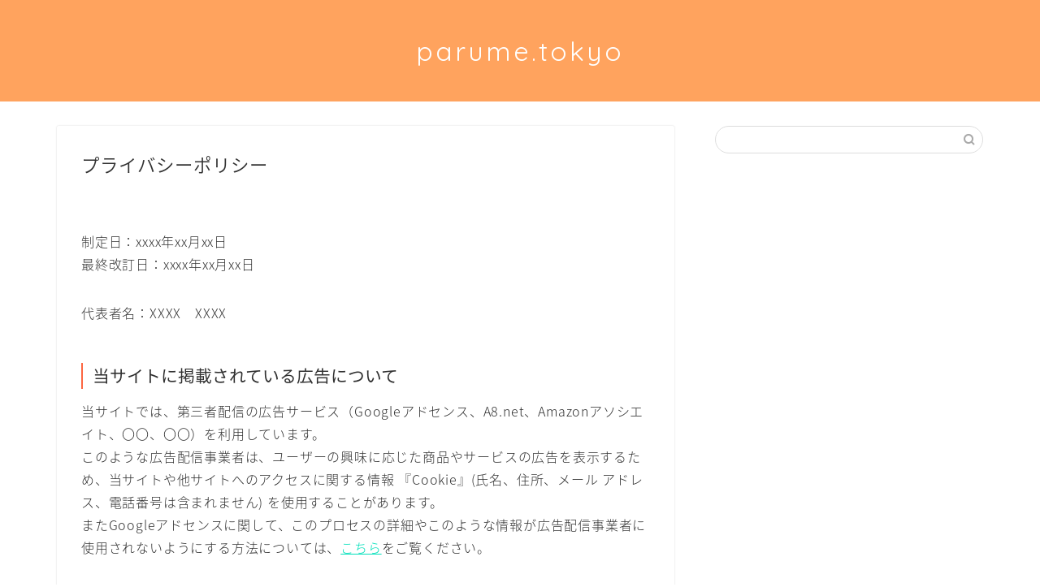

--- FILE ---
content_type: text/css
request_url: https://parume.tokyo/wp-content/themes/jin-child/css/EC_all.css?ver=6.8.3
body_size: 63335
content:
@charset "utf-8";

/* ------------------------------
   Universal Reset
   Default Style
   Content
   Animation
------------------------------ */

/*=================================
   Universal Reset
=================================*/
html,body{margin:0;padding:0;width:100%;height:100%;font-size:100%;}
h1,h2,h3,h4,h5,h6,p,blockquote,pre,hr,div,object,ul,ol,li,dl,dt,dd,fieldset,form,legend{margin:0;padding:0;font-size:100%;font-weight:normal;}
ul,ol{list-style:none;}
fieldset{margin:0;padding:0;border:0 none;}
legend{display:none;}
table,th,td{border:0;border-spacing:0;}
caption,th{text-align:left;}
em,strong,caption,th,address{font-style:normal;font-weight:normal;}
img{border:0 none;vertical-align:bottom;_vertical-align:text-bottom;}
input,select,textarea{margin:0;padding:0;vertical-align:middle;}
input{-webkit-appearance:none;appearance:none;}
input[type="submit"]{border:none;border-radius:0;}
input[type="radio"]{-webkit-appearance:radio;appearance:radio;}
input[type="checkbox"]{-webkit-appearance:checkbox;appearance:checkbox;}
option{padding-right:5px;}
article,aside,dialog,details,figure,figcaption,footer,header,hgroup,menu,nav,section{display:block;}
mark{font-weight:normal;font-style:normal;}
blockquote,q{quotes:none;}
a{vertical-align:baseline;}
*{-webkit-box-sizing:border-box;-moz-box-sizing:border-box;-o-box-sizing:border-box;-ms-box-sizing:border-box;box-sizing:border-box;}

/*=================================
   Default Style
=================================*/
body{margin:0 auto;font-size:16px;color:#000;font-family: "メイリオ","Meiryo","Arial","游ゴシック","YuGothic",'ヒラギノ角ゴ ProN W3',"Hiragino Kaku Gothic ProN","ヒラギノ角ゴ Pro W3","Hiragino Kaku Gothic Pro","ＭＳ Ｐゴシック","MS PGothic",sans-serif;line-height:1.4;-webkit-text-size-adjust:100%;-webkit-touch-callout:none;
 counter-reset: number 0;}
input,select,textarea{font-size:14px;font-family:monospace, sans-serif;}
input[type="text"],input[type="tel"],input[type="number"],textarea,select{font-size:16px;}
input[type="submit"]{line-height:1.4;}
body > #base{height:auto;}

a, a:visited{color:#9e00d0;}
a:hover, a:active{color:#DF3C69;}

/*=================================
   Content
=================================*/
#base{
background:#FFF;padding-bottom: 100px;
height:100%;min-height:100%;color:#333;overflow:hidden;}


/*===================== 見出し =====================*/
/*-- 固定header --*/
.ttl_fix{width:100%;position:fixed;top:0;left:0;border-top:5px solid #FFCCCC;;background-color: rgba(255,255,255,0.8);z-index:1000;padding:15px 10px;box-shadow:0 3px 8px #666;text-align:center;}
/*-- 見出しデザイン --*/
.ttl_01{position:relative;margin:15px 0;letter-spacing: 1px;line-height: 1.4;
padding: 10px;color:#000;font-size:1.2em;font-weight:bold;border: 1px solid #000; border-left: 60px solid #000;}
.ttl_02{position:relative;margin:15px 0;letter-spacing: 1px;line-height: 1.4;
padding: 10px;color:#000;font-size:1.2em;font-weight:bold;border-top: 2px solid #000;border-bottom: 2px solid #000;}
.ttl_03{position:relative;margin:15px 0;letter-spacing: 1px;line-height: 1.4;
padding: 10px;color:#FFF;font-size:1.2em;font-weight:bold;background-color:#000;border-radius: 10px 10px 0 0 / 10px 10px 0 0;}
.ttl_04{color:#FFF;font-size:18px;text-align:center;margin:10px auto !important;padding: 15px 10px;background:#000;}
.ttl_05{margin: 15px 0;padding: 10px 0;font-size: 20px;border: 5px solid #000;border-width: 5px 0;text-align:center;}
.ttl_06{padding: 2px 5px;margin: 10px 0;font-size: 18px;font-weight: bold;border-left: 5px solid #000;}
.ttl_07{background: #f9f9f9;padding: 20px 5px 20px 10px;margin: 30px 0 10px;font-size: 18px;font-weight: bold;line-height: 1.2;border-left: 5px solid #000;}
.ttl_08{background: #f9f9f9;padding: 20px 5px 10px 10px;margin: 30px 0 10px;font-size: 18px;font-weight: bold;line-height: 1.2;border-bottom: 3px solid #000;}
.ttl_09{padding: 20px 5px 10px;margin: 30px 0 10px;font-size: 18px;font-weight: bold;line-height: 1.2;border-bottom: 2px dashed #000;}
.ttl_10{padding: 20px 5px 10px;margin: 30px 0 10px;font-size: 18px;font-weight: bold;line-height: 1.2;border-bottom: 5px solid #000;}
.ttl_11{padding: 20px 5px 20px;margin: 30px 0 10px;font-size: 18px;font-weight: bold;line-height: 1.2;border-radius:10px;background: #EEE; box-shadow:1px 1px 3px #000;}
.ttl_12{margin: 30px 0 10px;font-size: 18px;font-weight: bold;line-height: 1.2;color:#FFF;background:#FFF;border-top:3px solid #000;border-bottom:3px solid #000;}
.ttl_12 p{margin:3px 0;padding: 20px 5px 20px;}
.ttl_13{background:#EEE;padding:5px;margin: 30px 0 10px;font-size: 16px;font-weight: bold;line-height: 1.2;}
.ttl_13 p{border-left:3px solid;padding:10px;}
.ttl_14 {
    display:block;
    position: relative;
    vertical-align: middle;
    text-align: center;
    padding:15px 10px;
    font-size: 18px;/*フォントサイズ*/
    box-sizing: border-box;
	width: 90%;
	margin:30px auto;
}
.ttl_14:before, .ttl_14:after{
  position: absolute;
  content: '';
  width: 0px;
  height: 0px;
  z-index: 1;
}
.ttl_14:before{/*左端の山形*/
  top: 0;
  left: 0;
  border-width: 30px 0px 30px 15px;
  border-color: transparent transparent transparent #fff;
  border-style: solid;
}
.ttl_14:after{/*右端の山形*/
  top: 0;
  right: 0;
  border-width: 30px 15px 30px 0px;
  border-color: transparent #fff transparent transparent;
  border-style: solid;
}


/*===================== BOX =====================*/
.box_01{padding:10px;margin:20px auto;border:1px solid #000;}
.box_02{padding:10px;margin:20px auto;border:1px dotted #000;}
.box_03{padding:10px;margin:20px auto;border:1px solid #000;border-radius:10px;}
.box_04{padding:10px;margin:20px auto;border:1px dotted #000;border-radius:10px;}
.box_05{padding:10px;margin:20px auto;border:3px solid #000;}
.box_06{padding:10px;margin:20px auto;border:3px dotted #000;border-radius:10px;}
.box_07{padding:10px;margin:20px auto;border:3px solid #000;border-radius:10px;}
.box_08{padding:10px;margin:20px auto;border:5px double #000;}
.box_09{padding:10px;margin:20px auto;background: #EEE;border-top:5px solid #000;border-bottom:5px solid #000;}
.box_10{padding:10px;margin:20px auto;background: #EEE;}
.box_11{padding:10px;margin:20px auto;background: #EEE;border-radius:10px;}

/*---------- BOXスタイル ----------*/
.box_90{width:90%;margin:auto;}
.box_80{width:80%;margin:auto;}
.box_shadow{box-shadow:0 3px 4px #000;}
.box_shadow2{box-shadow:2px 2px 0 #000;}

/*-- 在庫 --*/
.box_stock{margin-bottom:30px;padding:5px;border:solid 3px #D987F1;border-radius:10px;}
.box_stock dl{display:table;width:100%;}
.box_stock dl dt{display:table-cell;width:50%;vertical-align:middle;font-weight:bold;text-align: center;}
.box_stock dl dd.mark{display:table-cell;width:10%;vertical-align:middle;font-size:30px;text-align: center;}
.box_stock dl dd.text{display:table-cell;width:40%;vertical-align:middle;font-weight:bold;font-size:26px;color:#f00;text-align: center;}
.blinking{
-webkit-animation:blink 0.5s ease-in-out infinite alternate;
-moz-animation:blink 0.5s ease-in-out infinite alternate;
animation:blink 0.5s ease-in-out infinite alternate;
}
@-webkit-keyframes blink{
0% {opacity:0;}
100% {opacity:1;}
}
@-moz-keyframes blink{
0% {opacity:0;}
100% {opacity:1;}
}
@keyframes blink{
0% {opacity:0;}
100% {opacity:1;}
}


/*===================== 口コミ =====================*/
/*-- クチコミ --*/
div.review_box{border:1px solid #AAA;width:90%;margin:0 auto 20px;}
div.review_box > dl > dt{padding:5px;border-bottom:1px solid #AAA;font-size:0.9em;margin:0;}
div.review_box > dl > dd{padding:10px;}
div.review_box > dl > dd p{font-size:0.9em;margin-bottom:0 !important;}
div.review_box > dl > dt > ul{display:table;padding:10px 0;}
div.review_box > dl > dt > ul li{display:table-cell;vertical-align: middle;}
div.review_box > dl > dt > ul li:nth-child(1){font-weight:bold;letter-spacing:-1px;}
div.review_box > dl > dt > ul li:nth-child(2){color:#ffcc00;}
div.review_box > dl > dt > ul li:nth-child(3){color:#ffcc00;;font-weight:bold;letter-spacing:-1px;}
div.review_box > dl > dt > ul li:nth-child(4){color:#1777DC;font-size:0.9em;letter-spacing:-1px;}
div.review_box > dl > dd li{margin-bottom:20px;}
div.review_box > dl > dd li img{display:block;width: 90%;margin:10px auto;}
div.review_box > dl > dd li .review_title{font-weight:bold;padding-left:10px;font-size:0.9em;}
div.review_box > dl > dd li p.review_text{font-size:0.85em !important;line-height: 1.2em !important;}
div.review_box > dl > dd li p.review_name{font-size:0.85em !important;}
div.review_box > dl > dd li:last-child{margin-bottom:0;}
.rate {position: relative;display: inline-block;width: 90px;height: 16px;font-size: 16px;}
.rate:before, .rate:after {position: absolute;top:4px;left: 3px;content: '★★★★★';display: inline-block;height: 16px;line-height:16px;}
.rate:before{color: #EEE;}
.rate:after {color: #ffa500;overflow: hidden;white-space: nowrap;}
.rate00:after{width: 0;}
.rate05:after{width: 8px;}
.rate10:after{width: 16px;}
.rate15:after{width: 25px;}
.rate20:after{width: 32px;}
.rate25:after{width: 42px;}
.rate30:after{width: 48px;}
.rate35:after{width: 59px;}
.rate40:after{width: 66px;}
.rate45:after{width: 75px;}
.rate50:after{width: 84px;}

/*---------- ＠cosme風レビュー ----------*/
ul.acosme li{background:#F4F0E9;padding:8px 10px;color:#695119;margin-bottom:15px;font-size:13px;line-height: 1.4em;}
ul.acosme li > div{display:table;margin-bottom: 8px;}
ul.acosme li > div > p{display:table-cell;padding:0 8px;border-right:1px dotted #695119;}
ul.acosme li > div > p:last-child{border:none;}
ul.acosme li > div > p > span{color:#4db691;font-size:1.1em;}
ul.acosme li > dl{background:#FFF;padding:10px;}
ul.acosme li > dl dt{margin-bottom:10px;display:table;width:100%;}
ul.acosme li > dl dt p{display:table-cell;text-align:right;}
ul.acosme li > dl dt p:first-child{color:#ecb32b;text-align:left;}
ul.acosme li > dl dt p:first-child span{font-weight:bold;font-size:1.1em;color:#000;display:inline-block;margin-left: 5px;}

/*--------- ページぶらさがりコメント---------*/
div#page_review{background:#FFF; padding:10px;margin:20px;border:1px solid #000;border-radius:10px;box-shadow:2px 2px 4px #DDD inset,-2px -2px 4px #DDD inset;font-size:0.9em;}
div#page_review > ul h1{font-weight:bold;}
div#page_review > ul h1 span{padding-left:5px;font-size:0.9em;}
div#page_review > ul h1:before {counter-increment: number 1;
content: counter(number) ". ";}
div#page_review > ul > li{margin-bottom:25px;}
div#page_review > ul > li p{font-size:0.9em;}
div#page_review dl{width:90%;margin:auto;font-size: 0.9em;}
div#page_review dl dt{font-weight:bold;padding-top:15px;}
div#page_review dl dt span{color:#F00;display:inline-block;padding-left:5px;}
div#page_review input[type="text"]{width:100%;padding:5px;}
div#page_review textarea{width:100%;padding:5px;}
div#page_review input[type="submit"]{display:block;padding:5px 20px;margin:20px auto;border: 1px solid #999;border-radius:5px;}

/*--------- ページぶらさがりコメント2---------*/
div#page_review2{background:#F3F3F3; padding:15px 10px;border-radius:3px;margin:15px 0;}
div#page_review2 > ul h1{margin-bottom:5px;}
div#page_review2 > ul h1 span{font-weight:bold;}
div#page_review2 > ul h1:before {content:"\f007";font-family: FontAwesome;margin-right: 5px;color:#666;}
div#page_review2 > ul > li{margin-bottom:15px;background:#FFF; padding:10px;border-radius:3px;font-size:0.9em;}
div#page_review2 dl{width:90%;margin:30px auto 0;}
div#page_review2 dl dt{font-weight:bold;padding:15px 0 5px;}
div#page_review2 dl dt span{display:inline-block;color:#F00;padding-left:8px;}
div#page_review2 input[type="text"]{width:100%;padding:5px;}
div#page_review2 textarea{width:100%;padding:5px;}
div#page_review2 input[type="submit"]{display:block;padding:5px 20px;margin:20px auto;border: 1px solid #999;border-radius:5px;background:#CACACA;color:#FFF; font-weight:bold;width:60%;}


/*===================== リスト =====================*/
/*--- チェック ---*/
ul.list_check li{margin-bottom:5px;display: flex;align-items: baseline;}
ul.list_check li:before{content:"\f14a";font-family: FontAwesome;margin-right:5px;}
/*--- 四角 ---*/
ul.list_simple li{margin-bottom:5px;display: flex;align-items: baseline;}
ul.list_simple li:before{content:"\f0c8";font-family: FontAwesome;margin-right:5px;}
/*--- 右矢印 ---*/
ul.list_right li{margin-bottom:5px;display: flex;align-items: baseline;}
ul.list_right li:before{content:"\f138";font-family: FontAwesome;margin-right:5px;}
/*--- 吹き出し ---*/
ul.list_comment li{margin-bottom:5px;display: flex;align-items: baseline;}
ul.list_comment li:before{content:"\f075";font-family: FontAwesome;margin-right:5px;color:#5E5E5E;}
/*--- バツ印 ---*/
ul.list_times li{margin-bottom:5px;display: flex;align-items: baseline;}
ul.list_times li:before{content:"\f057";font-family: FontAwesome;margin-right:5px;}
/*--- 番号 ---*/
ul.list_number{counter-reset: number;}
ul.list_number li{margin-bottom:5px;display:flex;align-items: baseline;}
ul.list_number li::before {counter-increment: number;content: counter(number)".";margin-right: 5px;flex-basis:32px;flex-shrink: 0;}

/*--------- 画像4列リスト ---------*/
ul.insta_img li{width:25%;float:left;padding:2px;}
ul.insta_img:after{content: "";clear: both;display: block;}

/*--------- SNSシェアボタン ---------*/
ul.sns{display:flex;}
ul.sns li{width:calc(90% / 4);padding:;margin-left:5%;}
ul.sns li a{display:block;}
ul.sns li img{width:90%;}


/*===================== ボタン =====================*/
.btn_01 a {
background: #f3878e;
display: block;width: 90%;margin: 10px auto;padding: 10px 3px;font-size: 14px;color: #fff !important;font-weight: bold;text-align: center;border-radius: 30px;text-decoration: none !important;}
.btn_01 a:before {content: "\f0da";color: #FFF;margin-right: 2px;
font: normal normal normal 14px/1 FontAwesome;}

.btn_02 a {
background: #2da711;
background: -webkit-gradient(linear, left top, left bottom, from(#8fd97f), color-stop(0.45, #5fc947), color-stop(0.7, #3bbd1d), to(#2da711));
background: -moz-linear-gradient(top,#8fd97f, #5fc947 45%, #3bbd1d 70%, #2da711);
background: linear-gradient(to bottom,#8fd97f, #5fc947 45%, #3bbd1d 70%, #2da711);
display: block;margin: 10px 0;padding: 15px;text-align: center;text-decoration: none;text-shadow: 0px 1px 1px #114e27;color: #FFF;font-weight: bold;border-radius: 15px;box-shadow: 0px 1px 2px #000;}

.btn_03 a{display:block;margin:10px auto; background-color:#39D9AF;color: #FFFFFF;text-shadow:1px 1px 0 #39D9AF;text-decoration: none;text-align:center;padding: 10px 5px;font-size: 1.2em;font-weight:bold;box-shadow: 2px 2px 0 #28987b;}

.btn_04 a{display:block;margin:10px auto;color:#2D5F05;text-decoration: none;text-align:center;padding: 10px 5px;font-size: 1.2em;font-weight:bold;border:1px solid #72aa00;text-shadow:1px 1px 0 #d5dcad;
background: #bfd255;
background: -moz-linear-gradient(top, #bfd255 0%, #8eb92a 50%, #72aa00 51%, #9ecb2d 100%);
background: -webkit-linear-gradient(top, #bfd255 0%,#8eb92a 50%,#72aa00 51%,#9ecb2d 100%);
background: linear-gradient(to bottom, #bfd255 0%,#8eb92a 50%,#72aa00 51%,#9ecb2d 100%);}

.btn_05 a{display: block;padding: 10px 5px;margin:10px auto;text-decoration: none;font-size: 1.2em;font-weight:bold;text-align: center;color:#FFF;border: 1px solid #ee8090;border-bottom: 1px solid #cb5462;border-radius:10px;
  -webkit-box-shadow: 0 1px 0 #fbc1d0 inset, 1px 1px 1px #e9e9e9;
  -moz-box-shadow: 0 1px 0 #fbc1d0 inset, 1px 1px 1px #e9e9e9;
  box-shadow: 0 1px 0 #fbc1d0 inset, 1px 1px 1px #e9e9e9;
  background: #f56778;
  background: -webkit-gradient(linear, left top, left bottom, color-stop(0.5, #f997b0), color-stop(0.5, #f56778));
  background: -moz-linear-gradient(top, #f997b0 50%,#f56778 50%);
  background: -o-linear-gradient(top, #f997b0 50%,#f56778 50%);
  background: -ms-linear-gradient(top, #f997b0 50%,#f56778 50%);
  background: linear-gradient(top, #f997b0 50%, #f56778 50%);
 }
.btn_06 a{display:block;margin:10px auto; background-color:#F00;color: #FF0;;text-decoration: none;text-align:center;padding: 10px 5px;font-size: 1.2em;font-weight:bold;box-shadow:0 1px 2px #000;border-radius:5px;}

/*光るボタン*/
.btn_07 a {width:90%;font-size: 1.2em;display: block; position: relative;z-index: 2;overflow: hidden;margin:10px auto;font-weight: bold;border-bottom: solid 5px #0CA551;border-radius: 5px;background-color:#0DC15F;color: #ffffff !important;padding: 12px 0;text-align: center;text-decoration: none;transition: .25s linear;-webkit-transition: .25s linear;-moz-transition: .25s linear;}
.btn_08 a {width:90%;font-size: 1.2em;display: block;position: relative;z-index: 2;overflow: hidden;margin:10px auto;font-weight: bold ;border-bottom: solid 5px #D70000;border-radius: 5px; background-color:#F00; color: #ffffff !important; padding: 12px 0; text-align: center; text-decoration: none; transition: .25s linear; -webkit-transition: .25s linear; -moz-transition: .25s linear;}
.btn_07 a:before,
.btn_08 a:before {
 display: block;
 position: absolute;
 z-index: -1;
 left: -30%;
 top: -50%;
 content: "";
 width: 30px;
 height: 100px;
 transform: rotate(30deg);
 -webkit-transform: rotate(30deg);
 -moz-transform: rotate(30deg);
 background-image: linear-gradient(left, rgba(255,255,255,0) 0%, rgba(255,255,255,1) 50%,rgba(255,255,255,0) 100%);
 background-image: -webkit-gradient(linear, left bottom, right bottom, color-stop(0%,rgba(255,255,255,0)), color-stop(50%,rgba(255,255,255,1)),color-stop(100%,rgba(255,255,255,0)));
 background-image: -moz-linear-gradient(left, rgba(255,255,255,0) 0%, #ffffff rgba(255,255,255,1),rgba(255,255,255,0) 100%);
 animation: shiny 2s infinite linear;
 -webkit-animation: shiny 2s infinite linear;
 -moz-animation: shiny 2s infinite linear;
}
@keyframes shiny {
 0% { left: -30%; }
 20% { left: 120%; }
 100% { left: 120%; }
}
@-webkit-keyframes shiny {
 0% { left: -30%; }
 20% { left: 120%; }
 100% { left: 120%; }
}
@-moz-keyframes shiny {
 0% { left: -30%; }
 20% { left: 120%; }
 100% { left: 120%;}
}


/*===================== その他 =====================*/
/*---------- ポイント枠 ----------*/
dl.box_point{position:relative;margin:5em 0 0 ;padding:10px;border:solid 3px #ff00c6;background-color:#FFFCBD;}
dl.box_point dt{position:absolute;display:inline-block;top:-35px;left:-3px;padding:5px;background: #ff00c6;color:#ffffff;font-weight: bold;border-radius: 5px 5px 0 0;}
dl.box_point dd{font-weight:bold;color:#000;}

/*---------- 引用 ----------*/
blockquote.block{margin-bottom: 30px;}
blockquote.block p {position: relative;color: #555;padding: 30px 20px 20px 30px!important;margin-bottom: 10px !important;box-sizing: border-box;border-radius: 5px;background: #efefef;}
blockquote.block p:before{display: inline-block;position: absolute;top:0px;left:10px;vertical-align: middle;color: #cfcfcf;font-size: 22px;content: "\f10d";font-family: FontAwesome;}

/*---------- 下部固定人数テキスト ----------*/
#btmtx {margin: 0 auto;width: 100%;height: 30px;overflow: hidden;position: fixed;left:0px;bottom:30px;line-height: 30px;}
#btmtx p {top: 0;left: 0;position: absolute;width: 100%;height:100%;text-align:center;color:#FFF;}
#btmtx p.tx1{background:#c9f;}
#btmtx p.tx2{background:#9cf;}

/*---------- オススメ記事 ----------*/
.btm_recom .ttl{font-size: 14px;padding: 8px 20px;font-weight: bold;background: #ffcaee;}
.btm_recom ul{margin:5px;}
.btm_recom ul li{padding:5px;text-align: center;}
.btm_recom ul li a{display:block;color:#333;overflow:hidden;}
.btm_recom ul li p{font-size: 13px;font-weight:bold;}
.btm_recom ul li .img{max-height: 98px;overflow: hidden;}
/*1列*/
.btm_recom ul.recom_list1 p{margin-left: 130px;text-align: left;margin-bottom: 0 !important;}
.btm_recom ul.recom_list1 li .img{float:left;width:120px;max-height: 75px;}

/*--------- オススメリンク集 -----------*/
.recom_rank{padding-top: 20px;}
.recom_rank h4{position: relative;display: block;padding: 0 55px;text-align: center;font-weight: bold;margin-bottom: 10px;}
.recom_rank h4:before, .recom_rank h4:after{
content: '';
position: absolute;
top: 50%;
display: inline-block;
width: 20%;
height: 2px;
border-top: solid 1px black;
border-bottom: solid 1px black;
}
.recom_rank h4:before {left:0;}
.recom_rank h4:after {right: 0;}

.recom_rank ul li a{display:block;background: #FFF;text-decoration: none;color:#6F6F6F;font-size: 0.8em;border-bottom: 1px solid #DBDBDB;padding: 5px 0;}
.recom_rank ul li a dl{display:table;width: 100%;}
.recom_rank ul li a dl dt,
.recom_rank ul li a dl dd{display: table-cell;}
.recom_rank ul li a dl dt{text-align: center; font-size:12px;line-height: 1.2em;width: 8%;vertical-align: middle;}
.recom_rank ul li a dl dt p{display:inline-block;text-align: center;color:#FFF;width: 20px;height: 20px;line-height: 20px;border-radius:20px;font-size:14px;}
.recom_rank ul li a dl dd img{float:left;width: 70px;margin-right:10px;margin-bottom: 0;}
.recom_rank ul li a dl dd h5{font-weight:bold;font-size: 1.1em;}
.recom_rank ul li a dl dd:after{clear:both;content:".";display:block;height:0;visibility:hidden;overflow:hidden;}

.recom_rank ul li:nth-child(1) a dt{color:#CBA22A;}
.recom_rank ul li:nth-child(1) a dt p{background: #CBA22A;}
.recom_rank ul li:nth-child(2) a dt{color:#999;}
.recom_rank ul li:nth-child(2) a dt p{background: #999;}
.recom_rank ul li:nth-child(3) a dt{color:#E47849;}
.recom_rank ul li:nth-child(3) a dt p{background: #E47849;}
.recom_rank ul li{counter-increment: rank;}
.recom_rank ul li a dl dt p::before {content: counter(rank);}

/*--- アンケートチェックボックス ---*/
.checkbox input[type="checkbox"] {display: none;}
.checkbox label{display:block;}
.checkbox label input[type="checkbox"] + span{display:block;padding-left:35px;color:#000;font-weight:400;line-height:1.4;position:relative;cursor: pointer;}

.checkbox label input[type="checkbox"] + span:before {content: '';display: block;width:16px;height:16px;border:3px solid #dc143c;position:absolute;left:0;top:0;opacity:0.6;
 -webkit-transition: all 0.12s, border-color 0.08s;
 transition: all 0.12s, border-color 0.08s;}
.checkbox.one    label input[type="checkbox"] + span:before{border-radius:50%;}
.checkbox.blue   label input[type="checkbox"] + span:before{border-color:#4169e1;}/* blue */
.checkbox.green  label input[type="checkbox"] + span:before{border-color:#3cb371;}/* green */
.checkbox.yellow label input[type="checkbox"] + span:before{border-color:#ffd700;}/* yellow */

.checkbox label input[type="checkbox"]:checked + span{color:#dc143c;font-weight: 500;top: 1px;}
.checkbox.blue   label input[type="checkbox"]:checked + span{color:#4169e1;}/* blue */
.checkbox.green  label input[type="checkbox"]:checked + span{color:#3cb371;}/* green */
.checkbox.yellow label input[type="checkbox"]:checked + span{color:#b79f1b;}/* yellow */

.checkbox label input[type="checkbox"]:checked + span:before {width: 10px;top: -5px;left: 5px;opacity: 1;border-radius: 0;border-top-color: transparent;border-left-color: transparent;
 -webkit-transform: rotate(45deg);
 transform: rotate(45deg);
}
.checkbox label:hover input[type="checkbox"] + span:before{opacity: 1;}

/* チェック後遷移ボタン */
.btn_enqfinish a.disabled{opacity:0.5;}

/*---------- 記事内 ブラウザバック時ポップアップ ----------*/
#overlay01{position: fixed;top:0;left:0;background: rgba(0,0,0,0.8);width: 100%;height:100%;opacity: 0;z-index:-1000;}
#overlay01 .inner{top: 0;bottom: 0;left: 0;right: 0;margin: auto;}
#overlay01 .inner a{display: block;color:#fff;text-align:center;}
#overlay01 .inner .close{position: absolute;top: -0.5em;right: -0.5em;color: #fff;font-size:2em;cursor:pointer;z-index:0;}
#overlay01 .inner .close:after{content: '';position: absolute;top: 0;bottom: 0;left: 0;right: 0;background: #000;margin: auto;width: 50%;height: 50%;z-index: -1;}
#overlay01.popup_back01 .inner{background: #FE0618;width:90%;max-width:600px;}
#overlay01.popup_back01 .inner a{text-decoration: none !important;}
#overlay01.popup_back01 .inner dl.countdown{display:flex;flex-wrap:wrap;align-items:center;padding: 1vw;color: #fff;font-weight: bold;border-bottom:solid 1px #fff;}
#overlay01.popup_back01 .inner dl.countdown dt{width:35%;}
#overlay01.popup_back01 .inner dl.countdown dd{width:65%;font-size: 5.7vw;text-align:center;}
#overlay01.popup_back01 .inner dl.countdown dd #countdown_time{font-weight:bold;}
#overlay01.popup_back01 .inner dl.countdown dd span{font-size: 0.7em;}

@media screen and (min-width:769px) {
#overlay01.popup_back01 .inner dl.countdown{padding: 8px;}
#overlay01.popup_back01 .inner dl.countdown dt{width:30%;}
#overlay01.popup_back01 .inner dl.countdown dd{width:70%;font-size: 2.5em;}
#overlay01.popup_back01 .inner dl.countdown dd span{font-size: 0.8em;}
}

/*---------- 記事内 閲覧数表示 ----------*/
#blc_numview{position: fixed;left: 0;background: #fff;padding: 0.7em 0;width: 100%;text-align: center;box-shadow: 0 0 10px 0 rgba(0,0,0,0.2);
display: none; /*初期状態*/}
#blc_numview p{padding-bottom: 0;}
#blc_numview p .star{margin-right: 0.5em;color: #ffd700;animation:3s linear infinite rotation;}
@-webkit-keyframes rotation{
  0%{ transform:rotate(0);}
  100%{ transform:rotate(360deg); }
}
@keyframes rotation{
  0%{ transform:rotate(0);}
  100%{ transform:rotate(360deg); }
}
#blc_numview p .num{color: #f00;font-weight: bold;}


/*===================== 汎用 =====================*/
em{color:#ff0000;}
strong{font-weight:bold;}

.mt_0{margin-top:0 !important;}
.mt_5{margin-top:5px !important;}
.mt_10{margin-top:10px !important;}
.mt_15{margin-top:15px !important;}
.mt_20{margin-top:20px !important;}
.mt_25{margin-top:25px !important;}
.mt_30{margin-top:30px !important;}

.mb_0{margin-bottom:0 !important;}
.mb_5{margin-bottom:5px !important;}
.mb_10{margin-bottom:10px !important;}
.mb_15{margin-bottom:15px !important;}
.mb_20{margin-bottom:20px !important;}
.mb_25{margin-bottom:25px !important;}
.mb_30{margin-bottom:30px !important;}
.mb_S{margin-bottom:0.5em !important;}
.mb_M{margin-bottom:1em !important;}
.mb_L{margin-bottom:2em !important;}

.mg_5{margin:5px;}
.mg_10{margin:10px;}
.mg_15{margin:15px;}
.mg_20{margin:20px;}
.mg_25{margin:25px;}
.mg_30{margin:30px;}

.pt_0{padding-top:0 !important;}
.pt_5{padding-top:5px !important;}
.pt_10{padding-top:10px !important;}
.pt_15{padding-top:15px !important;}
.pt_20{padding-top:20px !important;}
.pt_25{padding-top:25px !important;}
.pt_30{padding-top:30px !important;}

.pb_0{padding-bottom:0 !important;}
.pb_5{padding-bottom:5px !important;}
.pb_10{padding-bottom:10px !important;}
.pb_15{padding-bottom:15px !important;}
.pb_20{padding-bottom:20px !important;}
.pb_25{padding-bottom:25px !important;}
.pb_30{padding-bottom:30px !important;}

.pd_5{padding:5px;}
.pd_10{padding:10px;}
.pd_15{padding:15px;}
.pd_20{padding:20px;}
.pd_25{padding:25px;}
.pd_30{padding:30px;}

.pb_S{padding-bottom:0.5em !important;}
.pb_M{padding-bottom:1em !important;}
.pb_L{padding-bottom:2em !important;}
.ptb_5{padding-top:5px !important;padding-bottom:5px !important;}

/*--- フォントサイズ ---*/
.f_10{font-size:10px !important;}
.f_11{font-size:11px !important;}
.f_12{font-size:12px !important;}
.f_13{font-size:13px !important;}
.f_14{font-size:14px !important;}
.f_15{font-size:15px !important;}
.f_16{font-size:16px !important;}
.f_17{font-size:17px !important;}
.f_18{font-size:18px !important;}
.f_19{font-size:19px !important;}
.f_20{font-size:20px !important;}
.f_22{font-size:22px !important;}
.f_24{font-size:24px !important;}
.f_26{font-size:26px !important;}
.f_28{font-size:28px !important;}
.f_30{font-size:30px !important;}

/*--- フォントカラー ---*/
.f_white{color:#fff;font-weight:bold;}
.f_red{color:#f00;font-weight:bold;}
.f_yellow{color:#ff0;font-weight:bold;}
.f_skyblue{color:#16D1E1;font-weight:bold;}
.f_blue{color: #0000ff;font-weight:bold;}
.f_lpink{color:#EFA4C0;font-weight:bold;}
.f_pink{color: #ff00c6;font-weight:bold;}
.f_orange{color:#F88017;font-weight:bold;}
.f_green{color:#3cce48;font-weight:bold;}
.f_purple{color:#B100FF;font-weight:bold;}
.f_brown{color:#6C3E04;font-weight:bold;}
.f_glay{color:#636363;font-weight:bold;}
.f_lglay{color:#D7D7D7;font-weight:bold;}
.f_black{color:#000;font-weight:bold;}

.f_narrow{font-weight:inherit !important;}
.f_bold{font-weight:bold;}
.f_nomal{font-weight:normal;}

/*--- フォント背景 ---*/
.f_mark_y{background-color:#ffff00;}
.f_mark_ly{background-color:#FCFFCA;}
.f_mark_r{background-color:#ff0000;}
.f_mark_p{background-color:#F5BDEC;}
.f_mark_lp{background-color:#F7DAF4;}
.f_mark_b{background-color:#CBFDF9;}
.f_mark_g{background-color:#CCC;}
.f_line{text-decoration: underline;}
.under_pink{background: linear-gradient(transparent 60%, #ffd5fa 60%);}
.under_blue{background: linear-gradient(transparent 50%, #d5e9ff 50%);}
.under_green{background: linear-gradient(transparent 50%, #d5ffde 50%);}
.under_yellow{background: linear-gradient(transparent 50%, #fcfd8a 50%);}
.under_orange{background: linear-gradient(transparent 50%, #fff5d5 50%);}
.under_purple{background: linear-gradient(transparent 50%, #efd5ff 50%);}
.under_glay{background: linear-gradient(transparent 50%, #e3e3e3 50%);}

/*--- ボーダー color ---*/
.line_red{border-color:#FF0000;}
.line_yellow{border-color:#EFD005;}
.line_skyblue{border-color:#16D1E1;}
.line_blue{border-color:#0000ff;}
.line_lpink{border-color:#EFA4C0}
.line_pink{border-color:#ff00c6;}
.line_orange{border-color:#F88017;}
.line_green{border-color:#3cce48;}
.line_purple{border-color:#B100FF;}
.line_brown{border-color:#6C3E04;}
.line_glay{border-color:#636363;}
.line_lglay{border-color:#D7D7D7;}
.line_black{border-color:#000;}

/*--- 背景 color ---*/
.bg_red{background:#FF0000;}
.bg_yellow{background: #FFF500;}
.bg_lyellow{background:#FDFFC1;}
.bg_skyblue{background:#16D1E1;}
.bg_lblue{background: #E0F0F8}
.bg_blue{background:#0000ff;}
.bg_lpink{background:#FFDCEE;}
.bg_pink{background:#ff00c6;}
.bg_orange{background:#F88017;}
.bg_green{background:#3cce48;}
.bg_lgreen{background: #E2F8E2;}
.bg_purple{background:#B100FF;}
.bg_lightpink{background:#ffb6c1;}
.bg_lightblue{background:#add8e6;}
.bg_bgreen{background:#8fbc8f;}
.bg_lightsalmon{background:#ffa07a;}
.bg_lorange{background:#ffa500;}
.bg_plum{background:#dda0dd;}

.bg_brown{background:#6C3E04;}
.bg_beige{background: #E8D9BD;}
.bg_glay{background:#EFEFEF;}
.bg_lglay{background:#f9f9f9;}
.bg_dglay{background:#999;}
.bg_black{background:#000;}
.bg_white{background:#FFF;}

.image img{display:block;margin:0 auto 10px;}
img{max-width:100%;}
a:hover img{opacity:0.7;}

.center{display:block;margin:auto}
.f_center{text-align:center;}
.right{text-align:right;}

/*--- 2列 ---*/
ul.list_clm2{overflow:hidden;}
ul.list_clm2 li{width:50%;float:left;}
ul.list_clm2 li p{margin:5px;}


/*===================== 本文内 =====================*/
.detail{width:90%;margin:0 auto;line-height:1.6;letter-spacing: 1px;}

.back_gray{padding: 10px; margin-bottom: 30px; border: 1px dotted #333333; border-radius: 5px; background-color: #dddddd;}
.back_gray blockquote {color: #888;font-style: italic;margin: 0 0 2.4em;padding: 12px 0 0 44px;position: relative;}

.box_pink{border: 5px solid #f04d98;padding: 10px;margin-bottom: 15px;}
.box_pink img{margin-bottom:0px;}
.box_black{padding: 15px;border: 5px solid #333;margin-bottom: 15px;}
.box_gray{padding: 15px;border: 5px solid #CCC;border-radius: 10px;margin-bottom: 15px;}

ul.list_square{padding-left: 15px;}
ul.list_square li {position: relative;font-weight: bold;}
ul.list_square li:before{content:"■";position: absolute;margin-left: -18px;}

ul.list_tx{margin-bottom:20px;}
ul.list_tx li{font-weight:bold;}


/*--- ピンクの下吹き出しBOX ---*/
.arrow_d{position:relative;display:block;margin:15px 10px;padding: 7px;color: #FFF;font-size:1.3em;font-weight:bold;background:#ff00c6;border-radius:7px;text-align: center;}
.arrow_d:before{
	content: "";
	position: absolute;
	top: 100%;
	left: 50%;
 	margin-left: -15px;
	border: 15px solid transparent;
	border-top: 15px solid #ff00c6;
}
.arrow_d_red{position:relative;display:block;margin:15px 10px;padding: 7px;color: #FFF;font-size:1.3em;font-weight:bold;background:#f00;border-radius:7px;text-align: center;}
.arrow_d_red:before{
	content: "";
	position: absolute;
	top: 100%;
	left: 50%;
 	margin-left: -15px;
	border: 15px solid transparent;
	border-top: 15px solid #f00;
}
.arrow_d_blue{position:relative;display:block;margin:15px 10px;padding: 7px;color: #FFF;font-size:1.3em;font-weight:bold;background:#16A4FF;border-radius:7px;text-align: center;}
.arrow_d_blue:before{
	content: "";
	position: absolute;
	top: 100%;
	left: 50%;
 	margin-left: -15px;
	border: 15px solid transparent;
	border-top: 15px solid #16A4FF;
}
.arrow_d_lightpink{position:relative;display:block;margin:15px 10px;padding: 7px;color:#000;font-size:1.3em;font-weight:bold;background:#ffb6c1;border-radius:7px;text-align: center;}
.arrow_d_lightpink:before{
	content: "";
	position: absolute;
	top: 100%;
	left: 50%;
 	margin-left: -15px;
	border: 15px solid transparent;
	border-top: 15px solid #ffb6c1;
}
.arrow_d_lightblue{position:relative;display:block;margin:15px 10px;padding: 7px;color:#000;font-size:1.3em;font-weight:bold;background:#add8e6;border-radius:7px;text-align: center;}
.arrow_d_lightblue:before{
	content: "";
	position: absolute;
	top: 100%;
	left: 50%;
 	margin-left: -15px;
	border: 15px solid transparent;
	border-top: 15px solid #add8e6;
}
.arrow_d_lightsalmon{position:relative;display:block;margin:15px 10px;padding: 7px;color:#000;font-size:1.3em;font-weight:bold;background:#ffa07a;border-radius:7px;text-align: center;}
.arrow_d_lightsalmon:before{
	content: "";
	position: absolute;
	top: 100%;
	left: 50%;
 	margin-left: -15px;
	border: 15px solid transparent;
	border-top: 15px solid #ffa07a;
}
.arrow_d_orange{position:relative;display:block;margin:15px 10px;padding: 7px;color:#000;font-size:1.3em;font-weight:bold;background:#ffa500;border-radius:7px;text-align: center;}
.arrow_d_orange:before{
	content: "";
	position: absolute;
	top: 100%;
	left: 50%;
 	margin-left: -15px;
	border: 15px solid transparent;
	border-top: 15px solid #ffa500;
}
.arrow_d_green{position:relative;display:block;margin:15px 10px;padding: 7px;color:#000;font-size:1.3em;font-weight:bold;background:#8fbc8f;border-radius:7px;text-align: center;}
.arrow_d_green:before{
	content: "";
	position: absolute;
	top: 100%;
	left: 50%;
 	margin-left: -15px;
	border: 15px solid transparent;
	border-top: 15px solid #8fbc8f;
}
.arrow_d_plum{position:relative;display:block;margin:15px 10px;padding: 7px;color:#000;font-size:1.3em;font-weight:bold;background:#dda0dd;border-radius:7px;text-align: center;}
.arrow_d_plum:before{
	content: "";
	position: absolute;
	top: 100%;
	left: 50%;
 	margin-left: -15px;
	border: 15px solid transparent;
	border-top: 15px solid #dda0dd;
}
.arrow_t {
	color:#000;border-radius:10px;position: relative;display:block;padding: 10px;width: auto;line-height: 32px;text-align: center;background: #FFF;border:3px solid #000;z-index: 0;}
.arrow_t:before {
	content: "";
	position: absolute;
	top: -8px; left: 50%;
	margin-left: -9px;
	display: block;
	width: 0px;
	height: 0px;
	border-style: solid;
	border-width: 0 9px 9px 9px;
	border-color: transparent transparent #FFF transparent;
	z-index: 0;
}
.arrow_t:after {
	content: "";
	position: absolute;
	top: -12px; left: 50%;
	margin-left: -10px;
	display: block;
	width: 0px;
	height: 0px;
	border-style: solid;
	border-width: 0 10px 10px 10px;
	border-color: transparent transparent #000 transparent;
	z-index: -1;
}
.arrow_t_pink {
	color:#FF80FA;border-radius:10px;position: relative;display:block;padding: 10px;width: auto;line-height: 32px;text-align: center;background: #FFF;border:3px solid #FF80FA;z-index: 0;}
.arrow_t_pink:before {
	content: "";
	position: absolute;
	top: -8px; left: 50%;
	margin-left: -9px;
	display: block;
	width: 0px;
	height: 0px;
	border-style: solid;
	border-width: 0 9px 9px 9px;
	border-color: transparent transparent #FFF transparent;
	z-index: 0;
}
.arrow_t_pink:after {
	content: "";
	position: absolute;
	top: -12px; left: 50%;
	margin-left: -10px;
	display: block;
	width: 0px;
	height: 0px;
	border-style: solid;
	border-width: 0 10px 10px 10px;
	border-color: transparent transparent #FF80FA transparent;
	z-index: -1;
}


/*---------- フッター ----------*/
footer > p > a{display: block;color: #FFF !important;padding: 5px;font-size: 12px;text-align: center;background: #000;}



/*=================================
   Animation
=================================*/
.btn_anime{position:relative;}


/*-- 斜め揺れボタン --*/
.animateslan img { animation: slan 1s infinite alternate;    margin-bottom: 5px;}
@keyframes slan {
0%{ transform: skewX(9deg);}
10%{ transform: skewX(-8deg);}
20%{ transform: skewX(7deg);}
30%{ transform: skewX(-6deg);}
40%{ transform: skewX(5deg);}
50%{ transform: skewX(-4deg);}
60%{ transform: skewX(3deg);}
70%{ transform: skewX(-2deg);}
80%{ transform: skewX(1deg);}
90%{ transform: skewX(0deg);}
100%{ transform: skewX(0deg);}
}

/*--- 下部固定ボタン ---*/
.btmbtn{position: fixed;bottom: 0px;text-align:center;}
.btmbtn a{display:block;}
.btmbtn img{margin-bottom:0px;}
.pikapika{ animation: pika2 1s infinite alternate;}
@keyframes pika2{
  from{opacity: 0.5;}
  to{opacity:1;}
}

/*-- 矢印揺れボタン --*/
.a-arrow {animation: arrow 0.5s infinite alternate;
position: absolute;top: 20%;left: -20px;z-index: 9;width: 20%;max-width: 100px;}
@-webkit-keyframes arrow {
0% { -webkit-transform: translateX(15px); }
100% { -webkit-transform: translateX(0px); }
}

/*-- 矢印揺れボタン2 --*/
.a-arrow2 {animation: arrow 0.5s infinite alternate;
position: absolute;top: 30%;left: 0px;z-index: 9;width: 15%;max-width: 100px;}
@-webkit-keyframes arrow2 {
0% { -webkit-transform: translateX(15px); }
100% { -webkit-transform: translateX(0px); }
}

/*-- 上下揺れボタン --*/
.fuwa {animation: fuwa 1s infinite alternate; }
@keyframes fuwa {
0% { -webkit-transform: translateY(0px); }
30% { -webkit-transform: translateY(10px); }
60% { -webkit-transform: translateY(0px); }
100% { -webkit-transform: translateY(0px); }
}

/*-- 左右揺れボタン --*/
.fuwa2 {animation: fuwa2 1s infinite alternate; }
@keyframes fuwa2 {
0% { -webkit-transform: translateX(0px); }
45% { -webkit-transform: translateX(10px); }
55% { -webkit-transform: translateX(10px); }
100% { -webkit-transform: translateX(0px); }
}

/*-- 震えボタン --*/
.tremble { animation: tremble .1s  infinite;}
@keyframes tremble {
    0% {transform: translate(0px, 0px) rotateZ(0deg)}
    25% {transform: translate(2px, 2px) rotateZ(1deg)}
    50% {transform: translate(0px, 2px) rotateZ(0deg)}
    75% {transform: translate(2px, 0px) rotateZ(-1deg)}
    100% {transform: translate(0px, 0px) rotateZ(0deg)}
}

/*-- 拡大ボタン --*/
.squash {  animation: squash 1.5s ease-in-out infinite;}
@keyframes squash {
0% {transform: scale(0.9) translate(0, 0);}
30% {transform: scale(1, 1) translate(0, 5px);}
60% {transform: scale(0.9) translate(0, 0);}
100% {transform: scale(0.9) translate(0, 0);}
}

/*-- 拡大ボタン2 --*/
.squash2 {  animation: squash2 2s ease-in-out infinite;}
@keyframes squash2 {
0% {transform: scale(0.9) translate(0, 0);}
50% {transform: scale(1.0) translate(0, 0);}
100% {transform: scale(0.9) translate(0, 0);}
}

/*-- 上下に揺れる要素 --*/
.floating{
	animation-name: floating;
	-webkit-animation-name: floating;

	animation-duration: 0.5s;
	-webkit-animation-duration: 0.5s;

	animation-iteration-count: infinite;
	-webkit-animation-iteration-count: infinite;
}

@keyframes floating {
	0% {
		transform: translateY(0%);
	}
	50% {
		transform: translateY(12%);
	}
	100% {
		transform: translateY(0%);
	}
}

@-webkit-keyframes floating {
	0% {
		-webkit-transform: translateY(0%);
	}
	50% {
		-webkit-transform: translateY(12%);
	}
	100% {
		-webkit-transform: translateY(0%);
	}
}

/*  animate */
.animated {
  -webkit-animation-duration: 1.5s;
  animation-duration: 1.5s;
  -webkit-animation-fill-mode: both;
  animation-fill-mode: both;
}

.animated.infinite {
  -webkit-animation-iteration-count: infinite;
  animation-iteration-count: infinite;
}

.animated.hinge {
  -webkit-animation-duration: 2s;
  animation-duration: 2s;
}
@-webkit-keyframes bounce {
  from, 20%, 53%, 80%, to {
    -webkit-animation-timing-function: cubic-bezier(0.215, 0.610, 0.355, 1.000);
    animation-timing-function: cubic-bezier(0.215, 0.610, 0.355, 1.000);
    -webkit-transform: translate3d(0,0,0);
    transform: translate3d(0,0,0);
  }

  40%, 43% {
    -webkit-animation-timing-function: cubic-bezier(0.755, 0.050, 0.855, 0.060);
    animation-timing-function: cubic-bezier(0.755, 0.050, 0.855, 0.060);
    -webkit-transform: translate3d(0, -30px, 0);
    transform: translate3d(0, -30px, 0);
  }

  70% {
    -webkit-animation-timing-function: cubic-bezier(0.755, 0.050, 0.855, 0.060);
    animation-timing-function: cubic-bezier(0.755, 0.050, 0.855, 0.060);
    -webkit-transform: translate3d(0, -15px, 0);
    transform: translate3d(0, -15px, 0);
  }

  90% {
    -webkit-transform: translate3d(0,-4px,0);
    transform: translate3d(0,-4px,0);
  }
}

@keyframes bounce {
  from, 20%, 53%, 80%, to {
    -webkit-animation-timing-function: cubic-bezier(0.215, 0.610, 0.355, 1.000);
    animation-timing-function: cubic-bezier(0.215, 0.610, 0.355, 1.000);
    -webkit-transform: translate3d(0,0,0);
    transform: translate3d(0,0,0);
  }

  40%, 43% {
    -webkit-animation-timing-function: cubic-bezier(0.755, 0.050, 0.855, 0.060);
    animation-timing-function: cubic-bezier(0.755, 0.050, 0.855, 0.060);
    -webkit-transform: translate3d(0, -30px, 0);
    transform: translate3d(0, -30px, 0);
  }

  70% {
    -webkit-animation-timing-function: cubic-bezier(0.755, 0.050, 0.855, 0.060);
    animation-timing-function: cubic-bezier(0.755, 0.050, 0.855, 0.060);
    -webkit-transform: translate3d(0, -15px, 0);
    transform: translate3d(0, -15px, 0);
  }

  90% {
    -webkit-transform: translate3d(0,-4px,0);
    transform: translate3d(0,-4px,0);
  }
}

.bounce {
  -webkit-animation-name: bounce;
  animation-name: bounce;
  -webkit-transform-origin: center bottom;
  transform-origin: center bottom;
}
@-webkit-keyframes pulse {
  from {
    -webkit-transform: scale3d(1, 1, 1);
    transform: scale3d(1, 1, 1);
  }

  50% {
    -webkit-transform: scale3d(1.05, 1.05, 1.05);
    transform: scale3d(1.05, 1.05, 1.05);
  }

  to {
    -webkit-transform: scale3d(1, 1, 1);
    transform: scale3d(1, 1, 1);
  }
}

@keyframes pulse {
  from {
    -webkit-transform: scale3d(1, 1, 1);
    transform: scale3d(1, 1, 1);
  }

  50% {
    -webkit-transform: scale3d(1.05, 1.05, 1.05);
    transform: scale3d(1.05, 1.05, 1.05);
  }

  to {
    -webkit-transform: scale3d(1, 1, 1);
    transform: scale3d(1, 1, 1);
  }
}

.pulse {
  -webkit-animation-name: pulse;
  animation-name: pulse;
}
@-webkit-keyframes flash {
  from, 50%, to {
    opacity: 1;
  }

  25%, 75% {
    opacity: 0;
  }
}

@keyframes flash {
  from, 50%, to {
    opacity: 1;
  }

  25%, 75% {
    opacity: 0;
  }
}

.flash {
  -webkit-animation-name: flash;
  animation-name: flash;
}



@-webkit-keyframes rubberBand {
  from {
    -webkit-transform: scale3d(1, 1, 1);
    transform: scale3d(1, 1, 1);
  }

  30% {
    -webkit-transform: scale3d(1.25, 0.75, 1);
    transform: scale3d(1.25, 0.75, 1);
  }

  40% {
    -webkit-transform: scale3d(0.75, 1.25, 1);
    transform: scale3d(0.75, 1.25, 1);
  }

  50% {
    -webkit-transform: scale3d(1.15, 0.85, 1);
    transform: scale3d(1.15, 0.85, 1);
  }

  65% {
    -webkit-transform: scale3d(.95, 1.05, 1);
    transform: scale3d(.95, 1.05, 1);
  }

  75% {
    -webkit-transform: scale3d(1.05, .95, 1);
    transform: scale3d(1.05, .95, 1);
  }

  to {
    -webkit-transform: scale3d(1, 1, 1);
    transform: scale3d(1, 1, 1);
  }
}

@keyframes rubberBand {
  from {
    -webkit-transform: scale3d(1, 1, 1);
    transform: scale3d(1, 1, 1);
  }

  30% {
    -webkit-transform: scale3d(1.25, 0.75, 1);
    transform: scale3d(1.25, 0.75, 1);
  }

  40% {
    -webkit-transform: scale3d(0.75, 1.25, 1);
    transform: scale3d(0.75, 1.25, 1);
  }

  50% {
    -webkit-transform: scale3d(1.15, 0.85, 1);
    transform: scale3d(1.15, 0.85, 1);
  }

  65% {
    -webkit-transform: scale3d(.95, 1.05, 1);
    transform: scale3d(.95, 1.05, 1);
  }

  75% {
    -webkit-transform: scale3d(1.05, .95, 1);
    transform: scale3d(1.05, .95, 1);
  }

  to {
    -webkit-transform: scale3d(1, 1, 1);
    transform: scale3d(1, 1, 1);
  }
}

.rubberBand {
  -webkit-animation-name: rubberBand;
  animation-name: rubberBand;
}


@-webkit-keyframes headShake {
  0% {
    -webkit-transform: translateX(0);
    transform: translateX(0);
  }

  6.5% {
    -webkit-transform: translateX(-6px) rotateY(-9deg);
    transform: translateX(-6px) rotateY(-9deg);
  }

  18.5% {
    -webkit-transform: translateX(5px) rotateY(7deg);
    transform: translateX(5px) rotateY(7deg);
  }

  31.5% {
    -webkit-transform: translateX(-3px) rotateY(-5deg);
    transform: translateX(-3px) rotateY(-5deg);
  }

  43.5% {
    -webkit-transform: translateX(2px) rotateY(3deg);
    transform: translateX(2px) rotateY(3deg);
  }

  50% {
    -webkit-transform: translateX(0);
    transform: translateX(0);
  }
}

@keyframes headShake {
  0% {
    -webkit-transform: translateX(0);
    transform: translateX(0);
  }

  6.5% {
    -webkit-transform: translateX(-6px) rotateY(-9deg);
    transform: translateX(-6px) rotateY(-9deg);
  }

  18.5% {
    -webkit-transform: translateX(5px) rotateY(7deg);
    transform: translateX(5px) rotateY(7deg);
  }

  31.5% {
    -webkit-transform: translateX(-3px) rotateY(-5deg);
    transform: translateX(-3px) rotateY(-5deg);
  }

  43.5% {
    -webkit-transform: translateX(2px) rotateY(3deg);
    transform: translateX(2px) rotateY(3deg);
  }

  50% {
    -webkit-transform: translateX(0);
    transform: translateX(0);
  }
}

.headShake {
  -webkit-animation-timing-function: ease-in-out;
  animation-timing-function: ease-in-out;
  -webkit-animation-name: headShake;
  animation-name: headShake;
}

@-webkit-keyframes swing {
  20% {
    -webkit-transform: rotate3d(0, 0, 1, 15deg);
    transform: rotate3d(0, 0, 1, 15deg);
  }

  40% {
    -webkit-transform: rotate3d(0, 0, 1, -10deg);
    transform: rotate3d(0, 0, 1, -10deg);
  }

  60% {
    -webkit-transform: rotate3d(0, 0, 1, 5deg);
    transform: rotate3d(0, 0, 1, 5deg);
  }

  80% {
    -webkit-transform: rotate3d(0, 0, 1, -5deg);
    transform: rotate3d(0, 0, 1, -5deg);
  }

  to {
    -webkit-transform: rotate3d(0, 0, 1, 0deg);
    transform: rotate3d(0, 0, 1, 0deg);
  }
}

@keyframes swing {
  20% {
    -webkit-transform: rotate3d(0, 0, 1, 15deg);
    transform: rotate3d(0, 0, 1, 15deg);
  }

  40% {
    -webkit-transform: rotate3d(0, 0, 1, -10deg);
    transform: rotate3d(0, 0, 1, -10deg);
  }

  60% {
    -webkit-transform: rotate3d(0, 0, 1, 5deg);
    transform: rotate3d(0, 0, 1, 5deg);
  }

  80% {
    -webkit-transform: rotate3d(0, 0, 1, -5deg);
    transform: rotate3d(0, 0, 1, -5deg);
  }

  to {
    -webkit-transform: rotate3d(0, 0, 1, 0deg);
    transform: rotate3d(0, 0, 1, 0deg);
  }
}

.swing {
  -webkit-transform-origin: top center;
  transform-origin: top center;
  -webkit-animation-name: swing;
  animation-name: swing;
}

@-webkit-keyframes tada {
  from {
    -webkit-transform: scale3d(1, 1, 1);
    transform: scale3d(1, 1, 1);
  }

  10%, 20% {
    -webkit-transform: scale3d(.9, .9, .9) rotate3d(0, 0, 1, -3deg);
    transform: scale3d(.9, .9, .9) rotate3d(0, 0, 1, -3deg);
  }

  30%, 50%, 70%, 90% {
    -webkit-transform: scale3d(1.1, 1.1, 1.1) rotate3d(0, 0, 1, 3deg);
    transform: scale3d(1.1, 1.1, 1.1) rotate3d(0, 0, 1, 3deg);
  }

  40%, 60%, 80% {
    -webkit-transform: scale3d(1.1, 1.1, 1.1) rotate3d(0, 0, 1, -3deg);
    transform: scale3d(1.1, 1.1, 1.1) rotate3d(0, 0, 1, -3deg);
  }

  to {
    -webkit-transform: scale3d(1, 1, 1);
    transform: scale3d(1, 1, 1);
  }
}

@keyframes tada {
  from {
    -webkit-transform: scale3d(1, 1, 1);
    transform: scale3d(1, 1, 1);
  }

  10%, 20% {
    -webkit-transform: scale3d(.9, .9, .9) rotate3d(0, 0, 1, -3deg);
    transform: scale3d(.9, .9, .9) rotate3d(0, 0, 1, -3deg);
  }

  30%, 50%, 70%, 90% {
    -webkit-transform: scale3d(1.1, 1.1, 1.1) rotate3d(0, 0, 1, 3deg);
    transform: scale3d(1.1, 1.1, 1.1) rotate3d(0, 0, 1, 3deg);
  }

  40%, 60%, 80% {
    -webkit-transform: scale3d(1.1, 1.1, 1.1) rotate3d(0, 0, 1, -3deg);
    transform: scale3d(1.1, 1.1, 1.1) rotate3d(0, 0, 1, -3deg);
  }

  to {
    -webkit-transform: scale3d(1, 1, 1);
    transform: scale3d(1, 1, 1);
  }
}

.tada {
  -webkit-animation-name: tada;
  animation-name: tada;
}
@-webkit-keyframes jello {
  from, 11.1%, to {
    -webkit-transform: none;
    transform: none;
  }

  22.2% {
    -webkit-transform: skewX(-12.5deg) skewY(-12.5deg);
    transform: skewX(-12.5deg) skewY(-12.5deg);
  }

  33.3% {
    -webkit-transform: skewX(6.25deg) skewY(6.25deg);
    transform: skewX(6.25deg) skewY(6.25deg);
  }

  44.4% {
    -webkit-transform: skewX(-3.125deg) skewY(-3.125deg);
    transform: skewX(-3.125deg) skewY(-3.125deg);
  }

  55.5% {
    -webkit-transform: skewX(1.5625deg) skewY(1.5625deg);
    transform: skewX(1.5625deg) skewY(1.5625deg);
  }

  66.6% {
    -webkit-transform: skewX(-0.78125deg) skewY(-0.78125deg);
    transform: skewX(-0.78125deg) skewY(-0.78125deg);
  }

  77.7% {
    -webkit-transform: skewX(0.390625deg) skewY(0.390625deg);
    transform: skewX(0.390625deg) skewY(0.390625deg);
  }

  88.8% {
    -webkit-transform: skewX(-0.1953125deg) skewY(-0.1953125deg);
    transform: skewX(-0.1953125deg) skewY(-0.1953125deg);
  }
}

@keyframes jello {
  from, 11.1%, to {
    -webkit-transform: none;
    transform: none;
  }

  22.2% {
    -webkit-transform: skewX(-12.5deg) skewY(-12.5deg);
    transform: skewX(-12.5deg) skewY(-12.5deg);
  }

  33.3% {
    -webkit-transform: skewX(6.25deg) skewY(6.25deg);
    transform: skewX(6.25deg) skewY(6.25deg);
  }

  44.4% {
    -webkit-transform: skewX(-3.125deg) skewY(-3.125deg);
    transform: skewX(-3.125deg) skewY(-3.125deg);
  }

  55.5% {
    -webkit-transform: skewX(1.5625deg) skewY(1.5625deg);
    transform: skewX(1.5625deg) skewY(1.5625deg);
  }

  66.6% {
    -webkit-transform: skewX(-0.78125deg) skewY(-0.78125deg);
    transform: skewX(-0.78125deg) skewY(-0.78125deg);
  }

  77.7% {
    -webkit-transform: skewX(0.390625deg) skewY(0.390625deg);
    transform: skewX(0.390625deg) skewY(0.390625deg);
  }

  88.8% {
    -webkit-transform: skewX(-0.1953125deg) skewY(-0.1953125deg);
    transform: skewX(-0.1953125deg) skewY(-0.1953125deg);
  }
}

.jello {
  -webkit-animation-name: jello;
  animation-name: jello;
  -webkit-transform-origin: center;
  transform-origin: center;
}
@-webkit-keyframes bounceIn {
  from, 20%, 40%, 60%, 80%, to {
    -webkit-animation-timing-function: cubic-bezier(0.215, 0.610, 0.355, 1.000);
    animation-timing-function: cubic-bezier(0.215, 0.610, 0.355, 1.000);
  }

  0% {
    opacity: 0;
    -webkit-transform: scale3d(.3, .3, .3);
    transform: scale3d(.3, .3, .3);
  }

  20% {
    -webkit-transform: scale3d(1.1, 1.1, 1.1);
    transform: scale3d(1.1, 1.1, 1.1);
  }

  40% {
    -webkit-transform: scale3d(.9, .9, .9);
    transform: scale3d(.9, .9, .9);
  }

  60% {
    opacity: 1;
    -webkit-transform: scale3d(1.03, 1.03, 1.03);
    transform: scale3d(1.03, 1.03, 1.03);
  }

  80% {
    -webkit-transform: scale3d(.97, .97, .97);
    transform: scale3d(.97, .97, .97);
  }

  to {
    opacity: 1;
    -webkit-transform: scale3d(1, 1, 1);
    transform: scale3d(1, 1, 1);
  }
}

@keyframes bounceIn {
  from, 20%, 40%, 60%, 80%, to {
    -webkit-animation-timing-function: cubic-bezier(0.215, 0.610, 0.355, 1.000);
    animation-timing-function: cubic-bezier(0.215, 0.610, 0.355, 1.000);
  }

  0% {
    opacity: 0;
    -webkit-transform: scale3d(.3, .3, .3);
    transform: scale3d(.3, .3, .3);
  }

  20% {
    -webkit-transform: scale3d(1.1, 1.1, 1.1);
    transform: scale3d(1.1, 1.1, 1.1);
  }

  40% {
    -webkit-transform: scale3d(.9, .9, .9);
    transform: scale3d(.9, .9, .9);
  }

  60% {
    opacity: 1;
    -webkit-transform: scale3d(1.03, 1.03, 1.03);
    transform: scale3d(1.03, 1.03, 1.03);
  }

  80% {
    -webkit-transform: scale3d(.97, .97, .97);
    transform: scale3d(.97, .97, .97);
  }

  to {
    opacity: 1;
    -webkit-transform: scale3d(1, 1, 1);
    transform: scale3d(1, 1, 1);
  }
}

.bounceIn {
  -webkit-animation-name: bounceIn;
  animation-name: bounceIn;
}
@-webkit-keyframes fadeIn {
  from {
    opacity: 0;
  }

  to {
    opacity: 1;
  }
}

@keyframes fadeIn {
  from {
    opacity: 0;
  }

  to {
    opacity: 1;
  }
}

.fadeIn {
  -webkit-animation-name: fadeIn;
  animation-name: fadeIn;
}
@-webkit-keyframes fadeInUp {
  from {
    opacity: 0;
    -webkit-transform: translate3d(0, 100%, 0);
    transform: translate3d(0, 100%, 0);
  }

  to {
    opacity: 1;
    -webkit-transform: none;
    transform: none;
  }
}

@keyframes fadeInUp {
  from {
    opacity: 0;
    -webkit-transform: translate3d(0, 100%, 0);
    transform: translate3d(0, 100%, 0);
  }

  to {
    opacity: 1;
    -webkit-transform: none;
    transform: none;
  }
}

.fadeInUp {
  -webkit-animation-name: fadeInUp;
  animation-name: fadeInUp;
}
@-webkit-keyframes flipInX {
  from {
    -webkit-transform: perspective(400px) rotate3d(1, 0, 0, 90deg);
    transform: perspective(400px) rotate3d(1, 0, 0, 90deg);
    -webkit-animation-timing-function: ease-in;
    animation-timing-function: ease-in;
    opacity: 0;
  }

  40% {
    -webkit-transform: perspective(400px) rotate3d(1, 0, 0, -20deg);
    transform: perspective(400px) rotate3d(1, 0, 0, -20deg);
    -webkit-animation-timing-function: ease-in;
    animation-timing-function: ease-in;
  }

  60% {
    -webkit-transform: perspective(400px) rotate3d(1, 0, 0, 10deg);
    transform: perspective(400px) rotate3d(1, 0, 0, 10deg);
    opacity: 1;
  }

  80% {
    -webkit-transform: perspective(400px) rotate3d(1, 0, 0, -5deg);
    transform: perspective(400px) rotate3d(1, 0, 0, -5deg);
  }

  to {
    -webkit-transform: perspective(400px);
    transform: perspective(400px);
  }
}

@keyframes flipInX {
  from {
    -webkit-transform: perspective(400px) rotate3d(1, 0, 0, 90deg);
    transform: perspective(400px) rotate3d(1, 0, 0, 90deg);
    -webkit-animation-timing-function: ease-in;
    animation-timing-function: ease-in;
    opacity: 0;
  }

  40% {
    -webkit-transform: perspective(400px) rotate3d(1, 0, 0, -20deg);
    transform: perspective(400px) rotate3d(1, 0, 0, -20deg);
    -webkit-animation-timing-function: ease-in;
    animation-timing-function: ease-in;
  }

  60% {
    -webkit-transform: perspective(400px) rotate3d(1, 0, 0, 10deg);
    transform: perspective(400px) rotate3d(1, 0, 0, 10deg);
    opacity: 1;
  }

  80% {
    -webkit-transform: perspective(400px) rotate3d(1, 0, 0, -5deg);
    transform: perspective(400px) rotate3d(1, 0, 0, -5deg);
  }

  to {
    -webkit-transform: perspective(400px);
    transform: perspective(400px);
  }
}

.flipInX {
  -webkit-backface-visibility: visible !important;
  backface-visibility: visible !important;
  -webkit-animation-name: flipInX;
  animation-name: flipInX;
}

@-webkit-keyframes flipInY {
  from {
    -webkit-transform: perspective(400px) rotate3d(0, 1, 0, 90deg);
    transform: perspective(400px) rotate3d(0, 1, 0, 90deg);
    -webkit-animation-timing-function: ease-in;
    animation-timing-function: ease-in;
    opacity: 0;
  }

  40% {
    -webkit-transform: perspective(400px) rotate3d(0, 1, 0, -20deg);
    transform: perspective(400px) rotate3d(0, 1, 0, -20deg);
    -webkit-animation-timing-function: ease-in;
    animation-timing-function: ease-in;
  }

  60% {
    -webkit-transform: perspective(400px) rotate3d(0, 1, 0, 10deg);
    transform: perspective(400px) rotate3d(0, 1, 0, 10deg);
    opacity: 1;
  }

  80% {
    -webkit-transform: perspective(400px) rotate3d(0, 1, 0, -5deg);
    transform: perspective(400px) rotate3d(0, 1, 0, -5deg);
  }

  to {
    -webkit-transform: perspective(400px);
    transform: perspective(400px);
  }
}

@keyframes flipInY {
  from {
    -webkit-transform: perspective(400px) rotate3d(0, 1, 0, 90deg);
    transform: perspective(400px) rotate3d(0, 1, 0, 90deg);
    -webkit-animation-timing-function: ease-in;
    animation-timing-function: ease-in;
    opacity: 0;
  }

  40% {
    -webkit-transform: perspective(400px) rotate3d(0, 1, 0, -20deg);
    transform: perspective(400px) rotate3d(0, 1, 0, -20deg);
    -webkit-animation-timing-function: ease-in;
    animation-timing-function: ease-in;
  }

  60% {
    -webkit-transform: perspective(400px) rotate3d(0, 1, 0, 10deg);
    transform: perspective(400px) rotate3d(0, 1, 0, 10deg);
    opacity: 1;
  }

  80% {
    -webkit-transform: perspective(400px) rotate3d(0, 1, 0, -5deg);
    transform: perspective(400px) rotate3d(0, 1, 0, -5deg);
  }

  to {
    -webkit-transform: perspective(400px);
    transform: perspective(400px);
  }
}

.flipInY {
  -webkit-backface-visibility: visible !important;
  backface-visibility: visible !important;
  -webkit-animation-name: flipInY;
  animation-name: flipInY;
}
@-webkit-keyframes rotateIn {
  from {
    -webkit-transform-origin: center;
    transform-origin: center;
    -webkit-transform: rotate3d(0, 0, 1, -200deg);
    transform: rotate3d(0, 0, 1, -200deg);
    opacity: 0;
  }

  to {
    -webkit-transform-origin: center;
    transform-origin: center;
    -webkit-transform: none;
    transform: none;
    opacity: 1;
  }
}

@keyframes rotateIn {
  from {
    -webkit-transform-origin: center;
    transform-origin: center;
    -webkit-transform: rotate3d(0, 0, 1, -200deg);
    transform: rotate3d(0, 0, 1, -200deg);
    opacity: 0;
  }

  to {
    -webkit-transform-origin: center;
    transform-origin: center;
    -webkit-transform: none;
    transform: none;
    opacity: 1;
  }
}

.rotateIn {
  -webkit-animation-name: rotateIn;
  animation-name: rotateIn;
}
@-webkit-keyframes zoomIn {
  from {
    opacity: 0;
    -webkit-transform: scale3d(.3, .3, .3);
    transform: scale3d(.3, .3, .3);
  }

  50% {
    opacity: 1;
  }
}

@keyframes zoomIn {
  from {
    opacity: 0;
    -webkit-transform: scale3d(.3, .3, .3);
    transform: scale3d(.3, .3, .3);
  }

  50% {
    opacity: 1;
  }
}

.zoomIn {
  -webkit-animation-name: zoomIn;
  animation-name: zoomIn;
}



/* レインボーBOXアニメーション */
@keyframes sparkle {
  from {
    background-position: 0% 100%;
  }
  to {
    background-position: 200% 100%;
  }
}
.rainbow{position: relative;}
.rainbow:before {
  animation: sparkle 4s infinite linear;
  background: linear-gradient(90deg, #7FEFBD 0%, #FFF689 11%, #EC0B43 22%, #7FEFBD 33%, #FFF689 44%, #EC0B43 55%, #7FEFBD 66%, #FFF689 77%, #EC0B43 88%, #7FEFBD 100%);
  background-size: 300% 100%;
  content: "";
  position: absolute;
  left: 0;
  top: 0;
  width: 100%;
  height: 100%;
  border-radius: 4px;
  filter: blur(3px);
  z-index: -1;
  transform: scale(0.99) translateY(3px);
}


/*--- スクロールマーカー ---*/
.scroll-marker.scroll-marker-position {background-position: -100% 20px;}
.scroll-marker {
    padding:3px 1px;
    background-size:200% 5px;
    background-position:0 20px;
    background-repeat:repeat-x;
    -webkit-transition:all 1s ease;
    -moz-transition:all 1s ease;
    -o-transition:all 1s ease;-ms-transition:all 1s ease;
}
.scroll-marker-red {
    background-image:-webkit-linear-gradient(left, rgba(234,33,28,0) 50%, rgba(234,33,28,0.75) 50%);
    background-image:-moz-linear-gradient(left, rgba(234,33,28,0) 50%, rgba(234,33,28,0.75) 50%);
    background-image:-o-linear-gradient(left, rgba(234,33,28,0) 50%, rgba(234,33,28,0.75) 50%);
    background-image:-ms-linear-gradient(left, rgba(234,33,28,0) 50%, rgba(234,33,28,0.75) 50%);
    background-image:linear-gradient(left, rgba(234,33,28,0) 50%, rgba(234,33,28,0.75) 50%);
}
span.animated{display:inline-block;}


/*-- 文字アンダーライン(inview) --*/
.animated_line{display: inline-block;text-decoration: none;position: relative;}
.animated_line::after {
  content: "";
  display: block;position: absolute;bottom: 0px;
  width: 0;
  border-bottom:solid 5px #FF0;
  transition: width 0.5s;
}
.animated_line.red::after {border-bottom:solid 5px #FF0000;}
.animated_line.blue::after {border-bottom:solid 5px #0629FC;}
.animated_line.green::after {border-bottom:solid 5px #11FA06;}
.animated_line.orange::after {border-bottom:solid 5px #FF9C00;}

.animated_line.active::after {width: 100%;}

/*-- 文字マーク(inview) --*/
.animated_mark{display: inline-block;}
.animated_mark{
	background-image:linear-gradient(to top,#FF0 100%,transparent 0%);
	background-repeat: no-repeat;
	background-size: 0 100%;
	background-position: 0 top;
	transition: 0.5s;
}
.animated_mark.pink{background-image:linear-gradient(to top,#ffaec6 100%,transparent 0%);}
.animated_mark.green{background-image:linear-gradient(to top,#88FF29 100%,transparent 0%);}
.animated_mark.blue{background-image:linear-gradient(to top,#55fbf5 100%,transparent 0%);}
.animated_mark.orange{background-image:linear-gradient(to top,#FF9C00 100%,transparent 0%);}

.animated_mark.active{background-size: 100% 90%;}
